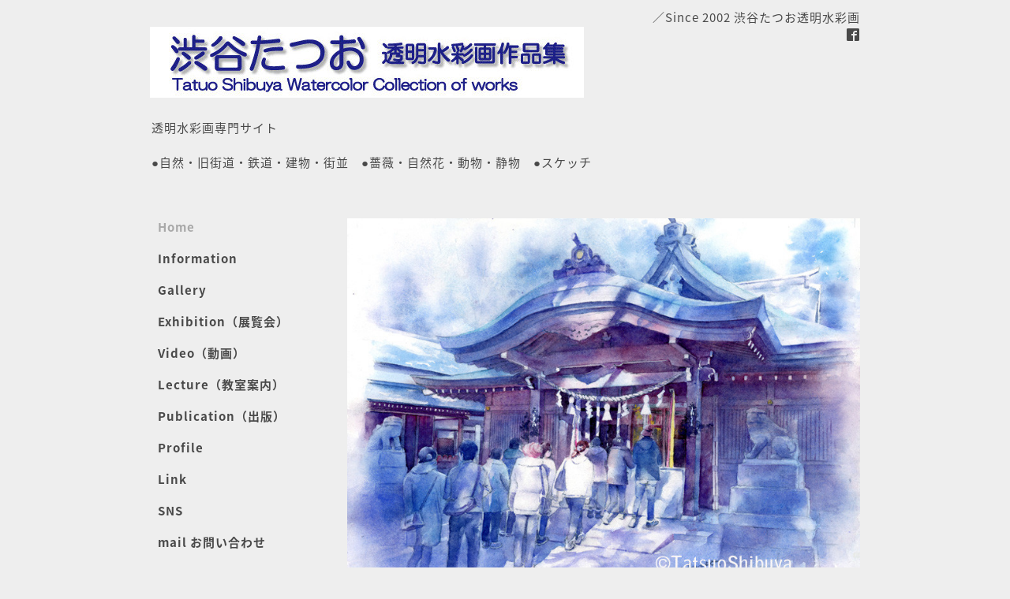

--- FILE ---
content_type: text/html; charset=utf-8
request_url: https://art-tatsuo.com/
body_size: 5306
content:
<!DOCTYPE html PUBLIC "-//W3C//DTD XHTML 1.0 Transitional//EN" "http://www.w3.org/TR/xhtml1/DTD/xhtml1-transitional.dtd">
<html xmlns="http://www.w3.org/1999/xhtml" xml:lang="ja" lang="ja">
<head>
<!-- Simple2: ver.202007290000 -->
<meta http-equiv="content-type" content="text/html; charset=utf-8" />
<title>渋谷たつお透明水彩画</title>
<meta name="viewport" content="width=device-width, initial-scale=1, maximum-scale=1, user-scalable=yes" />
<meta name="keywords" content="渋谷たつお透明水彩画" />
<meta name="description" content="透明水彩画の作品集。美しい日本の風景、旧街道、鉄道、バラ、自然の花、スケッチ等ジャンル別に展示。古き良き日本や現在の日本を紹介しています。" />
<meta property="og:title" content="渋谷たつお透明水彩画" />
<meta property="og:image" content="https://cdn.goope.jp/166134/200826181302rfxu.jpg" />
<meta property="og:site_name" content="渋谷たつお透明水彩画" />
<meta http-equiv="content-style-type" content="text/css" />
<meta http-equiv="content-script-type" content="text/javascript" />
<link rel="shortcut icon" href="//cdn.goope.jp/166134/200815134755-5f3768fb484f6.ico" />
<link rel="alternate" type="application/rss+xml" title="渋谷たつお透明水彩画 / RSS" href="/feed.rss" />
<style type="text/css" media="all">@import "/style.css?678998-1749476000";</style>
<link rel="stylesheet" href="/css/font-awesome/css/font-awesome.min.css" />
<script type="text/javascript" src="/assets/jquery/jquery-3.5.1.min.js"></script>
<script type="text/javascript" src="/js/tooltip.js"></script>
<script type="text/javascript" src="/assets/responsiveslides/responsiveslides-1.55.min.js"></script>
<script type="text/javascript" src="/assets/colorbox/jquery.colorbox-1.6.4.min.js"></script>
<script src="/js/theme_simple2/init.js"></script>

<script>
  $(function() {
    $('#main').find('.thickbox').not('.js-colorbox-html').colorbox({
      rel: 'thickbox',
      width: '78%',
      maxHeight: '88%',
      previous: '<i class="fa fa-caret-left"></i>',
      next: '<i class="fa fa-caret-right"></i>',
      close: '<i class="fa fa-close"></i>',
      current: ''
    });
  });
</script>

</head>

<body id="top">
<div id="wrapper">
<div id="wrapper_inner">

<!-- ヘッダー部分ここから // -->
<div id="header">
<div id="header_inner">


    <div class="shop_title">
      <div class="shop_name shop_name_sp">／Since 2002 渋谷たつお透明水彩画</div>
      <div class="shop_rss shop_rss_sp"><a href="/feed.rss"><img src="/img/icon/rss2.png" /></a></div>
      <div class="shop_tel shop_tel_sp">Tel&nbsp;/&nbsp;</div>
      <div class="header_social_wrap">
        

        
        <a href="https://www.facebook.com/protatsu.art" target="_blank">
          <span class="icon-facebook"></span>
        </a>
        

        
      </div>
    </div>


  <div class="site_title">
    <h1 class="site_logo">
      <a class="shop_sitename" href="https://art-tatsuo.com"><img src='//cdn.goope.jp/166134/200826181302rfxu.jpg' alt='渋谷たつお 透明水彩画作品集' /></a>
    </h1>
    <div class="site_description site_description_smartphone"><br />
透明水彩画専門サイト<br />
<br />
●自然・旧街道・鉄道・建物・街並　●薔薇・自然花・動物・静物　●スケッチ<br />
</div>
  </div>


</div>
</div>
<!-- // ヘッダー部分ここまで -->


<div id="contents">
<div id="contents_inner">


  <!-- メイン部分ここから -->
  <div id="main">
  <div id="main_inner">

    

        <!----------------------------------------------

      ページ：トップ

    ---------------------------------------------->

        
        <script>
    $(function () {
      $("#slider").responsiveSlides({
        maxwidth: 650,
        speed: 700,
        timeout: 10000,
        namespace: "callbacks",
                before: function () {
          $('.events').append("<li>before event fired.</li>");
        },
        after: function () {
          $('.events').append("<li>after event fired.</li>");
        }
      });
    });
  </script>

      <ul class="rslides " id="slider">
        
        <li>
        <a href="https://art-tatsuo.com/photo/album/969329" target="_blank"><img src="//cdn.goope.jp/166134/260123182514un6q_l.jpg" alt="「初 詣」  new"></a>
        <p class="caption"><span class="caption_txt">「初 詣」  new</span></p>
        </li>
        
        <li>
        <a href="https://art-tatsuo.com/photo/album/969329" target="_blank"><img src="//cdn.goope.jp/166134/260118111040mpvf_l.jpg" alt="「初めての一歩」  new"></a>
        <p class="caption"><span class="caption_txt">「初めての一歩」  new</span></p>
        </li>
        
        <li>
        <a href="https://art-tatsuo.com/photo/album/969329" target="_blank"><img src="//cdn.goope.jp/166134/2511271836289sbc_l.jpg" alt="「国宝松本城」  new"></a>
        <p class="caption"><span class="caption_txt">「国宝松本城」  new</span></p>
        </li>
        
        <li>
        <a href="https://art-tatsuo.com/photo/album/969329" target="_blank"><img src="//cdn.goope.jp/166134/251122185244aa9m_l.jpg" alt="「北国街道上田宿･柳町」  new"></a>
        <p class="caption"><span class="caption_txt">「北国街道上田宿･柳町」  new</span></p>
        </li>
        
        <li>
        <a href="https://art-tatsuo.com/photo/album/969329" target="_blank"><img src="//cdn.goope.jp/166134/251026175918nddn_l.jpg" alt="「陸郷山桜」  new"></a>
        <p class="caption"><span class="caption_txt">「陸郷山桜」  new</span></p>
        </li>
        
        <li>
        <a href="https://art-tatsuo.com/photo/album/969329" target="_blank"><img src="//cdn.goope.jp/166134/250927172210sz7u_l.jpg" alt="「田沢湖神代」　new"></a>
        <p class="caption"><span class="caption_txt">「田沢湖神代」　new</span></p>
        </li>
        
        <li>
        <a href="https://art-tatsuo.com/photo/album/969329" target="_blank"><img src="//cdn.goope.jp/166134/2509051029535rxy_l.jpg" alt="「 陸 郷 」  new"></a>
        <p class="caption"><span class="caption_txt">「 陸 郷 」  new</span></p>
        </li>
        
        <li>
        <a href="https://art-tatsuo.com/photo/album/969329" target="_blank"><img src="//cdn.goope.jp/166134/2506101834483tns_l.jpg" alt="「青の季節」  new"></a>
        <p class="caption"><span class="caption_txt">「青の季節」  new</span></p>
        </li>
        
        <li>
        <a href="https://art-tatsuo.com/photo/album/969329" target="_blank"><img src="//cdn.goope.jp/166134/250606181533dz7f_l.jpg" alt="「ヨハンシュトラウス」  new"></a>
        <p class="caption"><span class="caption_txt">「ヨハンシュトラウス」  new</span></p>
        </li>
        
        <li>
        <a href="https://art-tatsuo.com/photo/album/969329" target="_blank"><img src="//cdn.goope.jp/166134/250421193826zf4j_l.jpg" alt="「雪解川」  new"></a>
        <p class="caption"><span class="caption_txt">「雪解川」  new</span></p>
        </li>
        
      </ul>
      


    <div class="welcome_area">
      <h2 class="page_title_top">Welcome</h2>
      <div class="message wysiwyg">
        <p><span style="color: #003366;"><strong><span style="color: #0000ff; font-size: 12pt;">渋谷たつお透明水彩画の公式ホームページです</span><span style="font-size: 12pt;">&nbsp;<br /><br /></span></strong></span><span style="color: #000000;"><span style="font-size: 10pt;">　美しい日本が好きです。</span></span><span style="font-size: 10pt;"><span style="color: #000000;">この国に生まれたよろこびを絵にしています。2002年ホームページに<br />デビューして18年が経過し、2020年9月に新しいフォーマットに対応した</span>ホームページに全て<br />作り替えました。引き続き今までどおりお楽しみくださいますようお願いいたします。</span></p>
<table width="505" height="136" border="1" style="height: 126px; border-color: #f5f0f0;">
<tfoot>
<tr style="height: 10px;">
<td style="text-align: center;"><span style="font-size: 10pt;"><a href="https://art-tatsuo.com/free/profile" target="_blank" title="プロフィール">プロフィール</a></span></td>
<td style="text-align: center;"><span style="font-size: 10pt;"><a href="https://www.jws.in.net/" target="_blank" title="JWSヘ">JWS会員</a><span style="font-size: 8pt;">(2010年入会)</span></span></td>
<td style="text-align: center;"><span style="font-size: 10pt;"><a href="https://art-tatsuo.com/free/neneko" target="_blank" title="猫部屋">猫部屋</a></span></td>
<td style="text-align: center;"><span style="font-size: 10pt;">渋谷たつお銀河工房</span></td>
</tr>
</tfoot>
<tbody>
<tr>
<td style="text-align: center;"><a href="https://art-tatsuo.com/free/profile" target="_blank" title="プロフィール"><img src="https://cdn.goope.jp/166134/200911223913-5f5b7e019dd2f_t.jpg" alt="作品の前で原画.jpg" style="display: block; margin-left: auto; margin-right: auto;" /></a></td>
<td style="text-align: center;"><a href="https://www.jws.in.net/" target="_blank" title="JWSヘ"><img src="https://cdn.goope.jp/166134/200913094707-5f5d6c0b3e108_m.jpg" alt="jwsrogo.jpg" style="display: block; margin-left: auto; margin-right: auto;" /></a></td>
<td style="text-align: center;"><a href="http://art-tatsuo.com/free/neneko" title="猫部屋へ" target="_blank"><img src="https://cdn.goope.jp/166134/200825142245-5f44a02539195_t.jpg" alt="IMG_0232.jpg" style="display: block; margin-left: auto; margin-right: auto;" /></a></td>
<td style="text-align: left;"></td>
</tr>
</tbody>
</table>
<p>　<span style="font-size: 10pt;">このホームページは goope（グーペ）で制作しました。</span><br /><br /><span style="color: #000000;"><strong><span style="font-size: 12pt;"><span style="font-size: 12pt;">総合展覧会情報&nbsp; &nbsp;&nbsp;</span><span style="font-size: 18pt; color: #ff0000;"><span style="font-size: 10pt;">●</span><span style="font-size: 10pt; color: #000000;">印</span><span style="font-size: 10pt; color: #000000;"><span color="#ff0000" style="color: #ff0000;">&nbsp;</span></span></span></span></strong><span style="color: #000000; font-size: 13.3333px;">水彩画&nbsp;</span></span></p>
<table width="496" height="190" border="１" style="height: 75px; border-color: #f5f0f0;">
<tbody>
<tr>
<td><span style="font-size: 10pt;"><strong style="font-size: 10pt;">&nbsp;<strong style="font-size: 13px;"><span style="font-size: 12pt;"><span style="font-size: 18pt; color: #ff0000;"><span style="font-size: 10pt;">●<span style="text-decoration: underline;"><span style="color: #000000;"><a href="https://www.mistore.jp/store/urawa.html" title="伊勢丹トップへ" style="color: #000000; text-decoration: underline;">コヤマ大輔 個展</a></span></span></span></span></span></strong><br /></strong></span></td>
<td>
<p><span style="font-size: 10pt;"><span style="font-size: 10pt;"><span style="font-size: 10pt;"><span style="font-size: 10pt;"><span style="font-size: 10pt;">&nbsp; 浦和伊勢丹7回美術サロン<br />&nbsp; 2026／2月4日～10日</span></span></span></span></span></p>
</td>
</tr>
<tr>
<td><span style="font-size: 10pt;"><strong style="font-size: 10pt;">&nbsp; <span style="text-decoration: underline;"><span style="color: #000000;"><a href="https://www.moaart.or.jp/event/yoshidahiroshi2025/" title="美術館へ" style="color: #000000; text-decoration: underline;">光る海&nbsp; 吉田博展</a></span></span></strong></span></td>
<td>
<p><span style="font-size: 10pt;"><span style="font-size: 10pt;"><span style="font-size: 10pt;"><span style="font-size: 10pt;"><span style="font-size: 10pt;">&nbsp;MOA美術館<br />&nbsp; 2025／12月20日～2026／1月27日</span></span></span></span></span></p>
</td>
</tr>
<tr>
<td><span style="font-size: 10pt;"><strong style="font-size: 10pt;">&nbsp; オルセー美術館所蔵<br />&nbsp; <span style="text-decoration: underline;"><span style="color: #000000;"><a href="https://www.nmwa.go.jp/jp/exhibitions/2025orsay.html" title="美術館へ" style="color: #000000; text-decoration: underline;">印象派-室内をめぐる物語</a></span></span></strong></span></td>
<td>
<p><span style="font-size: 10pt;"><span style="font-size: 10pt;"><span style="font-size: 10pt;"><span style="font-size: 10pt;"><span style="font-size: 10pt;">&nbsp; 国立西洋美術館<br />&nbsp; 2026／2月15日まで</span></span></span></span></span></p>
</td>
</tr>
<tr>
<td><span style="font-size: 10pt;"><strong style="font-size: 10pt;">&nbsp; <span style="text-decoration: underline;"><span style="color: #000000;"><a href="https://daizetsumetsu.jp/outline.html" title="博物館へ" style="color: #000000; text-decoration: underline;">大絶滅展</a></span></span></strong></span></td>
<td>
<p><span style="font-size: 10pt;"><span style="font-size: 10pt;"><span style="font-size: 10pt;"><span style="font-size: 10pt;"><span style="font-size: 10pt;">&nbsp; 国立科学博物館<br />&nbsp; 2026／2月23日まで</span></span></span></span></span></p>
</td>
</tr>
<tr>
<td><span style="font-size: 10pt;"><strong style="font-size: 10pt;">&nbsp;&nbsp;</strong></span><strong style="font-size: 13.3333px;"><a href="https://www.city.sano.lg.jp/material/files/group/86/industry_and_painting_tirashi.pdf" title="美術館へ" style="color: #000000;">工業と絵画</a></strong></td>
<td>
<p><span style="font-size: 10pt;"><span style="font-size: 10pt;"><span style="font-size: 10pt;"><span style="font-size: 10pt;"><span style="font-size: 10pt;">&nbsp;</span></span></span></span></span><span style="font-size: 13.3333px;">佐野市立吉澤記念美術館<br /></span>&nbsp;<span style="font-size: 13.3333px;">2026／2月24日～5月10日</span></p>
</td>
</tr>
<tr>
<td><span style="font-size: 10pt;"><strong style="font-size: 10pt;">&nbsp; 特別展<br /></strong>&nbsp; <span style="text-decoration: underline;"><span style="color: #000000;"><strong><a href="https://www.yamatane-museum.jp/exh/2026/flower2026.html" title="山種美術館へ" style="color: #000000; text-decoration: underline;">花・flower・華2026</a></strong></span></span>&nbsp;&nbsp;<br /></span></td>
<td>
<p><span style="font-size: 10pt;"><span style="font-size: 10pt;"><span style="font-size: 10pt;"><span style="font-size: 10pt;"><span style="font-size: 10pt;">&nbsp;山種美術館<br />&nbsp;2026／2月28日～5月10日</span></span></span></span></span></p>
</td>
</tr>
</tbody>
</table>
      </div>
    </div>

    
    <div class="information_area">
      <h2 class="page_title_info">Information</h2>
      <ul>
        
        <li><span class="top_info_date">2026-01-23</span><a href="/info/6614256">新作１点アップ</a></li>
        
        <li><span class="top_info_date">2026-01-18</span><a href="/info/6607043">新作1点アップ</a></li>
        
        <li><span class="top_info_date">2025-11-27</span><a href="/info/6535868">新作１点アップ</a></li>
        
        <li><span class="top_info_date">2025-11-22</span><a href="/info/6529310">新作１点アップ</a></li>
        
        <li><span class="top_info_date">2025-10-26</span><a href="/info/6491179">新作１点アップ</a></li>
        
        <li><span class="top_info_date">2025-09-27</span><a href="/info/6452008">新作１点アップ</a></li>
        
        <li><span class="top_info_date">2025-09-05</span><a href="/info/6424353">新作１点アップ</a></li>
        
        <li><span class="top_info_date">2025-07-04</span><a href="/info/6340166">グループ展のお知らせ</a></li>
        
        <li><span class="top_info_date">2025-06-10</span><a href="/info/6304601">新作１点アップ</a></li>
        
        <li><span class="top_info_date">2025-04-21</span><a href="/info/6232610">新作１点アップ</a></li>
        
      </ul>
    </div>
    

    


    


    


    


    


    


    


    

    

    

    
  

    


  </div>
  </div>
  <!-- // メイン部分ここまで -->

</div>
</div>
<!-- // contents -->


<!-- ナビゲーション部分ここから // -->
<div id="navi">
<div id="navi_inner">
  <ul>
    
    <li><a href="/"  class="navi_top active">Home</a></li>
    
    <li><a href="/info"  class="navi_info">Information</a></li>
    
    <li><a href="/photo"  class="navi_photo">Gallery</a></li>
    
    <li><a href="/free/exhibition"  class="navi_free free_372121">Exhibition（展覧会）</a></li>
    
    <li><a href="/free/video"  class="navi_free free_406166">Video（動画）</a></li>
    
    <li><a href="/free/lecture"  class="navi_free free_368183">Lecture（教室案内）</a></li>
    
    <li><a href="/free/publication"  class="navi_free free_368185">Publication（出版）</a></li>
    
    <li><a href="/free/profile"  class="navi_free free_367864">Profile</a></li>
    
    <li><a href="/free/link"  class="navi_free free_370135">Link</a></li>
    
    <li><a href="/free/facebook"  class="navi_free free_423822">SNS</a></li>
    
    <li><a href="/contact"  class="navi_contact">mail お問い合わせ</a></li>
    
    <li><a href="/free/lecture-annai"  class="navi_free free_369615">教室案内図</a></li>
    
    <li><a href="/free/lecture-kako"  class="navi_free free_369644">終了した教室</a></li>
    
  </ul>
  <br class="clear" />
</div>
<!-- ナビゲーションパーツここから // -->
<div id="social_widgets">
<div  id="widget_facebook_like" class="social_widget">
<div style="text-align:left;padding-bottom:10px;">
<iframe src="//www.facebook.com/plugins/like.php?href=https%3A%2F%2Fart-tatsuo.com&amp;width&amp;layout=button_count&amp;action=like&amp;show_faces=false&amp;share=true&amp;height=21&amp;appId=837439917751931" scrolling="no" frameborder="0" style="border:none; overflow:hidden; height:21px;" allowTransparency="true"></iframe>
</div>
</div>
<div id="widget_facebook_follow" class="social_widget social_widget_facebook_likebox">
<div style="text-align:left;padding-bottom:10px;">
  <iframe src="https://www.facebook.com/plugins/page.php?href=https%3A%2F%2Fwww.facebook.com%2Fprotatsu.art&tabs&width=340&height=70&small_header=true&adapt_container_width=true&hide_cover=true&show_facepile=false&appId" width="340" height="70" style="border:none;overflow:hidden;width:100%;" scrolling="no" frameborder="0" allowTransparency="true"></iframe>
</div>
</div>

</div>

<!-- // ナビゲーションパーツここまで -->
</div>
<!-- // ナビゲーション部分ここまで -->


<!-- サイドバー部分ここから // -->
<div id="sidebar">
<div id="sidebar_inner">

  <div class="today_area today_area_smartphone">
    <div class="today_title">2026.01.29 Thursday</div>
    
  </div>


  <div class="counter_area counter_area_smartphone">
    <div class="counter_title">カウンター</div>
    <div class="counter_today">
      Today&nbsp;:&nbsp;<span class="num">122</span>
    </div>
    <div class="counter_yesterday">
      Yesterday&nbsp;:&nbsp;<span class="num">149</span>
    </div>
    <div class="counter_total">
      Total&nbsp;:&nbsp;<span class="num">324834</span>
    </div>
  </div>


  <div class="qr_area qr_area_smartphone">
    <div class="qr_title">携帯サイト</div>
    <div class="qr_img"><img src="//r.goope.jp/qr/artshibuya"width="100" height="100" /></div>
  </div>

  

</div>

</div>
<!-- // サイドバー部分ここまで -->


<!-- フッター部分ここから // -->
<div id="footer">
<div id="footer_inner">

 <div class="shop_title_footer clearfix">
      <div class="shop_info_footer">
        <div class="shop_rss shop_rss_footer shop_rss"><a href="/feed.rss"><img src="/img/icon/rss2.png" /></a></div>
        <div class="shop_name shop_name_footer">／Since 2002 渋谷たつお透明水彩画&nbsp; </div>
      </div>
      <div class="shop_tel shop_tel_footer"></div>
  </div>

  <div class="copy_powered">

  <div class="copyright copyright_smartphone">&copy;2026 <a href="https://art-tatsuo.com">／Since 2002 渋谷たつお透明水彩画</a>. All Rights Reserved.</div>

  <div class="powered powered_smartphone">Powered by <a href="https://goope.jp/">グーペ</a> / <a href="https://admin.goope.jp/">Admin</a></div>

  </div>

  <br class="clear" />

</div>
</div>
<!-- // フッター部分ここまで -->

</div>
</div>

<!-- [FC2 Analyzer] //analyzer.fc2.com/  -->
type="text/javascript"></script>
<noscript><div align="right"><img src="//analyzer5.fc2.com/ana/icon.php?uid=1007905&ref=&href=&wid=0&hei=0&col=0" /></div></noscript>
<!-- [FC2 Analyzer]  -->
<script type="text/javascript" src="//7227030.ranking.fc2.com/analyze.js" charset="utf-8"></script>

</body>
</html>
